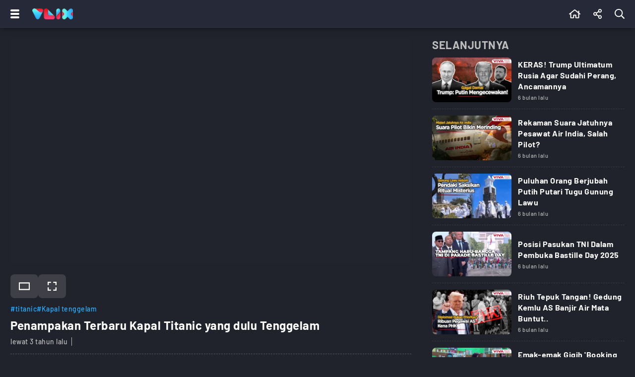

--- FILE ---
content_type: text/html; charset=utf-8
request_url: https://www.google.com/recaptcha/api2/aframe
body_size: 268
content:
<!DOCTYPE HTML><html><head><meta http-equiv="content-type" content="text/html; charset=UTF-8"></head><body><script nonce="Z_Tq0wJ2OQvVpJpFWu0KuQ">/** Anti-fraud and anti-abuse applications only. See google.com/recaptcha */ try{var clients={'sodar':'https://pagead2.googlesyndication.com/pagead/sodar?'};window.addEventListener("message",function(a){try{if(a.source===window.parent){var b=JSON.parse(a.data);var c=clients[b['id']];if(c){var d=document.createElement('img');d.src=c+b['params']+'&rc='+(localStorage.getItem("rc::a")?sessionStorage.getItem("rc::b"):"");window.document.body.appendChild(d);sessionStorage.setItem("rc::e",parseInt(sessionStorage.getItem("rc::e")||0)+1);localStorage.setItem("rc::h",'1768378135052');}}}catch(b){}});window.parent.postMessage("_grecaptcha_ready", "*");}catch(b){}</script></body></html>

--- FILE ---
content_type: application/javascript; charset=utf-8
request_url: https://fundingchoicesmessages.google.com/f/AGSKWxXv6XBoLlV-PqJx0nbEtx__hlGToWW0KA5PDY9_oIzXZT-C09V4Mj_NDe1bjdjqqVU9yTyw_B3R54rcAkUpinVhBm6lDQhERK5UkmSBzyATttoDFiNGJle8zuKiIjBuR6nsPdmgbBmvWSjVKE0pgiLuS0_xflHrIz7VZryOVdALkchsyPszBTMbLjse/_/pgrightsideads./ads/third-/eplanningv4./sponsorpaynetwork.&ad_channel=
body_size: -1290
content:
window['ce54c4a2-a133-49f0-9b90-6f94e1bb0640'] = true;